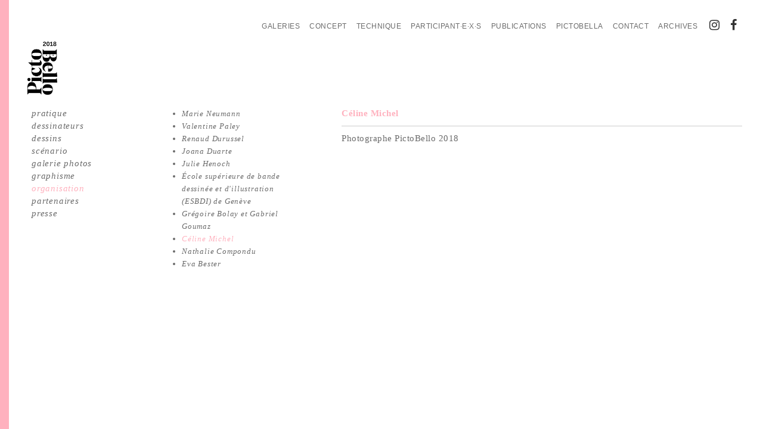

--- FILE ---
content_type: text/html; charset=UTF-8
request_url: https://www.pictobello.ch/edition-2018/organisateur/celine-michel/
body_size: 7914
content:
<!DOCTYPE html>
<html>
<head>
	<title>
				Céline Michel - 2018	</title>
	
	<link rel="profile" href="https://gmpg.org/xfn/11" />
	<link rel="pingback" href="https://www.pictobello.ch/edition-2018/xmlrpc.php" />
	<meta name="viewport" content="width=device-width, initial-scale=1.0, maximum-scale=1.0, user-scalable=no, minimal-ui" />
	
	<!-- CSS -->
	<link rel="stylesheet" type="text/css" media="screen" href="https://www.pictobello.ch/edition-2018/wp-content/themes/pictobello-v2/css/jquery.mmenu.all.css" />
	<link rel="stylesheet" type="text/css" media="screen" href="https://www.pictobello.ch/edition-2018/wp-content/themes/pictobello-v2/css/font-awesome.min.css" />
	<link rel="stylesheet" type="text/css" media="screen" href="https://www.pictobello.ch/edition-2018/wp-content/themes/pictobello-v2/style.css" />
	<link rel="stylesheet" type="text/css" media="screen" href="https://www.pictobello.ch/edition-2018/wp-content/themes/pictobello-v2/css/fresco.css" />
	
	<!-- Script -->
	<script type="text/javascript" src="https://www.pictobello.ch/edition-2018/wp-content/themes/pictobello-v2/js/jquery-1.7.2.min.js"></script>
	<script type="text/javascript" src="https://www.pictobello.ch/edition-2018/wp-content/themes/pictobello-v2/js/jquery.colorbox-min.js"></script>
	<script type="text/javascript" src="https://www.pictobello.ch/edition-2018/wp-content/themes/pictobello-v2/js/fresco.min.js"></script> 
	<style type="text/css">
		body, .header-mobile{
			border-left: 15px solid #ffb1be;
		}
		
		.header-mobile{
			border-bottom: 1px solid #ffb1be;
		}
		
		.page_item a:hover, .current_page_item a, .current_page_parent a, h2, a, .archive .children .page_item a:hover{
			color: #ffb1be;
		}
		
		.archive:hover a{
			color: white;
		}
		
		.archive .children a{
			color: #6B6B6B;
		}
		
		.mm-menu .mm-listview > li.mm-selected > a:not(.mm-next), .mm-menu .mm-listview > li.mm-selected > span{
			color: #ffb1be !important;
		}	
			
		.archive:hover{
			background-color: #ffb1be;
		}
	</style>
	
	
	<meta name='robots' content='index, follow, max-image-preview:large, max-snippet:-1, max-video-preview:-1' />

	<!-- This site is optimized with the Yoast SEO plugin v26.8 - https://yoast.com/product/yoast-seo-wordpress/ -->
	<link rel="canonical" href="https://www.pictobello.ch/edition-2018/organisateur/celine-michel/" />
	<meta property="og:locale" content="fr_FR" />
	<meta property="og:type" content="article" />
	<meta property="og:title" content="Céline Michel - 2018" />
	<meta property="og:description" content="Photographe PictoBello 2018" />
	<meta property="og:url" content="https://www.pictobello.ch/edition-2018/organisateur/celine-michel/" />
	<meta property="og:site_name" content="2018" />
	<meta property="article:modified_time" content="2018-06-07T14:36:03+00:00" />
	<meta name="twitter:card" content="summary_large_image" />
	<script type="application/ld+json" class="yoast-schema-graph">{"@context":"https://schema.org","@graph":[{"@type":"WebPage","@id":"https://www.pictobello.ch/edition-2018/organisateur/celine-michel/","url":"https://www.pictobello.ch/edition-2018/organisateur/celine-michel/","name":"Céline Michel - 2018","isPartOf":{"@id":"https://www.pictobello.ch/edition-2018/#website"},"datePublished":"2018-04-12T12:44:19+00:00","dateModified":"2018-06-07T14:36:03+00:00","breadcrumb":{"@id":"https://www.pictobello.ch/edition-2018/organisateur/celine-michel/#breadcrumb"},"inLanguage":"fr-FR","potentialAction":[{"@type":"ReadAction","target":["https://www.pictobello.ch/edition-2018/organisateur/celine-michel/"]}]},{"@type":"BreadcrumbList","@id":"https://www.pictobello.ch/edition-2018/organisateur/celine-michel/#breadcrumb","itemListElement":[{"@type":"ListItem","position":1,"name":"Accueil","item":"https://www.pictobello.ch/edition-2018/"},{"@type":"ListItem","position":2,"name":"Organisateurs","item":"https://www.pictobello.ch/edition-2018/organisateur/"},{"@type":"ListItem","position":3,"name":"Céline Michel"}]},{"@type":"WebSite","@id":"https://www.pictobello.ch/edition-2018/#website","url":"https://www.pictobello.ch/edition-2018/","name":"2018","description":"Un site utilisant Réseau PictoBello","potentialAction":[{"@type":"SearchAction","target":{"@type":"EntryPoint","urlTemplate":"https://www.pictobello.ch/edition-2018/?s={search_term_string}"},"query-input":{"@type":"PropertyValueSpecification","valueRequired":true,"valueName":"search_term_string"}}],"inLanguage":"fr-FR"}]}</script>
	<!-- / Yoast SEO plugin. -->


<link rel="alternate" title="oEmbed (JSON)" type="application/json+oembed" href="https://www.pictobello.ch/edition-2018/wp-json/oembed/1.0/embed?url=https%3A%2F%2Fwww.pictobello.ch%2Fedition-2018%2Forganisateur%2Fceline-michel%2F" />
<link rel="alternate" title="oEmbed (XML)" type="text/xml+oembed" href="https://www.pictobello.ch/edition-2018/wp-json/oembed/1.0/embed?url=https%3A%2F%2Fwww.pictobello.ch%2Fedition-2018%2Forganisateur%2Fceline-michel%2F&#038;format=xml" />
		<!-- This site uses the Google Analytics by ExactMetrics plugin v8.11.1 - Using Analytics tracking - https://www.exactmetrics.com/ -->
		<!-- Note: ExactMetrics is not currently configured on this site. The site owner needs to authenticate with Google Analytics in the ExactMetrics settings panel. -->
					<!-- No tracking code set -->
				<!-- / Google Analytics by ExactMetrics -->
		<style id='wp-img-auto-sizes-contain-inline-css' type='text/css'>
img:is([sizes=auto i],[sizes^="auto," i]){contain-intrinsic-size:3000px 1500px}
/*# sourceURL=wp-img-auto-sizes-contain-inline-css */
</style>
<style id='wp-emoji-styles-inline-css' type='text/css'>

	img.wp-smiley, img.emoji {
		display: inline !important;
		border: none !important;
		box-shadow: none !important;
		height: 1em !important;
		width: 1em !important;
		margin: 0 0.07em !important;
		vertical-align: -0.1em !important;
		background: none !important;
		padding: 0 !important;
	}
/*# sourceURL=wp-emoji-styles-inline-css */
</style>
<style id='wp-block-library-inline-css' type='text/css'>
:root{--wp-block-synced-color:#7a00df;--wp-block-synced-color--rgb:122,0,223;--wp-bound-block-color:var(--wp-block-synced-color);--wp-editor-canvas-background:#ddd;--wp-admin-theme-color:#007cba;--wp-admin-theme-color--rgb:0,124,186;--wp-admin-theme-color-darker-10:#006ba1;--wp-admin-theme-color-darker-10--rgb:0,107,160.5;--wp-admin-theme-color-darker-20:#005a87;--wp-admin-theme-color-darker-20--rgb:0,90,135;--wp-admin-border-width-focus:2px}@media (min-resolution:192dpi){:root{--wp-admin-border-width-focus:1.5px}}.wp-element-button{cursor:pointer}:root .has-very-light-gray-background-color{background-color:#eee}:root .has-very-dark-gray-background-color{background-color:#313131}:root .has-very-light-gray-color{color:#eee}:root .has-very-dark-gray-color{color:#313131}:root .has-vivid-green-cyan-to-vivid-cyan-blue-gradient-background{background:linear-gradient(135deg,#00d084,#0693e3)}:root .has-purple-crush-gradient-background{background:linear-gradient(135deg,#34e2e4,#4721fb 50%,#ab1dfe)}:root .has-hazy-dawn-gradient-background{background:linear-gradient(135deg,#faaca8,#dad0ec)}:root .has-subdued-olive-gradient-background{background:linear-gradient(135deg,#fafae1,#67a671)}:root .has-atomic-cream-gradient-background{background:linear-gradient(135deg,#fdd79a,#004a59)}:root .has-nightshade-gradient-background{background:linear-gradient(135deg,#330968,#31cdcf)}:root .has-midnight-gradient-background{background:linear-gradient(135deg,#020381,#2874fc)}:root{--wp--preset--font-size--normal:16px;--wp--preset--font-size--huge:42px}.has-regular-font-size{font-size:1em}.has-larger-font-size{font-size:2.625em}.has-normal-font-size{font-size:var(--wp--preset--font-size--normal)}.has-huge-font-size{font-size:var(--wp--preset--font-size--huge)}.has-text-align-center{text-align:center}.has-text-align-left{text-align:left}.has-text-align-right{text-align:right}.has-fit-text{white-space:nowrap!important}#end-resizable-editor-section{display:none}.aligncenter{clear:both}.items-justified-left{justify-content:flex-start}.items-justified-center{justify-content:center}.items-justified-right{justify-content:flex-end}.items-justified-space-between{justify-content:space-between}.screen-reader-text{border:0;clip-path:inset(50%);height:1px;margin:-1px;overflow:hidden;padding:0;position:absolute;width:1px;word-wrap:normal!important}.screen-reader-text:focus{background-color:#ddd;clip-path:none;color:#444;display:block;font-size:1em;height:auto;left:5px;line-height:normal;padding:15px 23px 14px;text-decoration:none;top:5px;width:auto;z-index:100000}html :where(.has-border-color){border-style:solid}html :where([style*=border-top-color]){border-top-style:solid}html :where([style*=border-right-color]){border-right-style:solid}html :where([style*=border-bottom-color]){border-bottom-style:solid}html :where([style*=border-left-color]){border-left-style:solid}html :where([style*=border-width]){border-style:solid}html :where([style*=border-top-width]){border-top-style:solid}html :where([style*=border-right-width]){border-right-style:solid}html :where([style*=border-bottom-width]){border-bottom-style:solid}html :where([style*=border-left-width]){border-left-style:solid}html :where(img[class*=wp-image-]){height:auto;max-width:100%}:where(figure){margin:0 0 1em}html :where(.is-position-sticky){--wp-admin--admin-bar--position-offset:var(--wp-admin--admin-bar--height,0px)}@media screen and (max-width:600px){html :where(.is-position-sticky){--wp-admin--admin-bar--position-offset:0px}}

/*# sourceURL=wp-block-library-inline-css */
</style><style id='global-styles-inline-css' type='text/css'>
:root{--wp--preset--aspect-ratio--square: 1;--wp--preset--aspect-ratio--4-3: 4/3;--wp--preset--aspect-ratio--3-4: 3/4;--wp--preset--aspect-ratio--3-2: 3/2;--wp--preset--aspect-ratio--2-3: 2/3;--wp--preset--aspect-ratio--16-9: 16/9;--wp--preset--aspect-ratio--9-16: 9/16;--wp--preset--color--black: #000000;--wp--preset--color--cyan-bluish-gray: #abb8c3;--wp--preset--color--white: #ffffff;--wp--preset--color--pale-pink: #f78da7;--wp--preset--color--vivid-red: #cf2e2e;--wp--preset--color--luminous-vivid-orange: #ff6900;--wp--preset--color--luminous-vivid-amber: #fcb900;--wp--preset--color--light-green-cyan: #7bdcb5;--wp--preset--color--vivid-green-cyan: #00d084;--wp--preset--color--pale-cyan-blue: #8ed1fc;--wp--preset--color--vivid-cyan-blue: #0693e3;--wp--preset--color--vivid-purple: #9b51e0;--wp--preset--gradient--vivid-cyan-blue-to-vivid-purple: linear-gradient(135deg,rgb(6,147,227) 0%,rgb(155,81,224) 100%);--wp--preset--gradient--light-green-cyan-to-vivid-green-cyan: linear-gradient(135deg,rgb(122,220,180) 0%,rgb(0,208,130) 100%);--wp--preset--gradient--luminous-vivid-amber-to-luminous-vivid-orange: linear-gradient(135deg,rgb(252,185,0) 0%,rgb(255,105,0) 100%);--wp--preset--gradient--luminous-vivid-orange-to-vivid-red: linear-gradient(135deg,rgb(255,105,0) 0%,rgb(207,46,46) 100%);--wp--preset--gradient--very-light-gray-to-cyan-bluish-gray: linear-gradient(135deg,rgb(238,238,238) 0%,rgb(169,184,195) 100%);--wp--preset--gradient--cool-to-warm-spectrum: linear-gradient(135deg,rgb(74,234,220) 0%,rgb(151,120,209) 20%,rgb(207,42,186) 40%,rgb(238,44,130) 60%,rgb(251,105,98) 80%,rgb(254,248,76) 100%);--wp--preset--gradient--blush-light-purple: linear-gradient(135deg,rgb(255,206,236) 0%,rgb(152,150,240) 100%);--wp--preset--gradient--blush-bordeaux: linear-gradient(135deg,rgb(254,205,165) 0%,rgb(254,45,45) 50%,rgb(107,0,62) 100%);--wp--preset--gradient--luminous-dusk: linear-gradient(135deg,rgb(255,203,112) 0%,rgb(199,81,192) 50%,rgb(65,88,208) 100%);--wp--preset--gradient--pale-ocean: linear-gradient(135deg,rgb(255,245,203) 0%,rgb(182,227,212) 50%,rgb(51,167,181) 100%);--wp--preset--gradient--electric-grass: linear-gradient(135deg,rgb(202,248,128) 0%,rgb(113,206,126) 100%);--wp--preset--gradient--midnight: linear-gradient(135deg,rgb(2,3,129) 0%,rgb(40,116,252) 100%);--wp--preset--font-size--small: 13px;--wp--preset--font-size--medium: 20px;--wp--preset--font-size--large: 36px;--wp--preset--font-size--x-large: 42px;--wp--preset--spacing--20: 0.44rem;--wp--preset--spacing--30: 0.67rem;--wp--preset--spacing--40: 1rem;--wp--preset--spacing--50: 1.5rem;--wp--preset--spacing--60: 2.25rem;--wp--preset--spacing--70: 3.38rem;--wp--preset--spacing--80: 5.06rem;--wp--preset--shadow--natural: 6px 6px 9px rgba(0, 0, 0, 0.2);--wp--preset--shadow--deep: 12px 12px 50px rgba(0, 0, 0, 0.4);--wp--preset--shadow--sharp: 6px 6px 0px rgba(0, 0, 0, 0.2);--wp--preset--shadow--outlined: 6px 6px 0px -3px rgb(255, 255, 255), 6px 6px rgb(0, 0, 0);--wp--preset--shadow--crisp: 6px 6px 0px rgb(0, 0, 0);}:where(.is-layout-flex){gap: 0.5em;}:where(.is-layout-grid){gap: 0.5em;}body .is-layout-flex{display: flex;}.is-layout-flex{flex-wrap: wrap;align-items: center;}.is-layout-flex > :is(*, div){margin: 0;}body .is-layout-grid{display: grid;}.is-layout-grid > :is(*, div){margin: 0;}:where(.wp-block-columns.is-layout-flex){gap: 2em;}:where(.wp-block-columns.is-layout-grid){gap: 2em;}:where(.wp-block-post-template.is-layout-flex){gap: 1.25em;}:where(.wp-block-post-template.is-layout-grid){gap: 1.25em;}.has-black-color{color: var(--wp--preset--color--black) !important;}.has-cyan-bluish-gray-color{color: var(--wp--preset--color--cyan-bluish-gray) !important;}.has-white-color{color: var(--wp--preset--color--white) !important;}.has-pale-pink-color{color: var(--wp--preset--color--pale-pink) !important;}.has-vivid-red-color{color: var(--wp--preset--color--vivid-red) !important;}.has-luminous-vivid-orange-color{color: var(--wp--preset--color--luminous-vivid-orange) !important;}.has-luminous-vivid-amber-color{color: var(--wp--preset--color--luminous-vivid-amber) !important;}.has-light-green-cyan-color{color: var(--wp--preset--color--light-green-cyan) !important;}.has-vivid-green-cyan-color{color: var(--wp--preset--color--vivid-green-cyan) !important;}.has-pale-cyan-blue-color{color: var(--wp--preset--color--pale-cyan-blue) !important;}.has-vivid-cyan-blue-color{color: var(--wp--preset--color--vivid-cyan-blue) !important;}.has-vivid-purple-color{color: var(--wp--preset--color--vivid-purple) !important;}.has-black-background-color{background-color: var(--wp--preset--color--black) !important;}.has-cyan-bluish-gray-background-color{background-color: var(--wp--preset--color--cyan-bluish-gray) !important;}.has-white-background-color{background-color: var(--wp--preset--color--white) !important;}.has-pale-pink-background-color{background-color: var(--wp--preset--color--pale-pink) !important;}.has-vivid-red-background-color{background-color: var(--wp--preset--color--vivid-red) !important;}.has-luminous-vivid-orange-background-color{background-color: var(--wp--preset--color--luminous-vivid-orange) !important;}.has-luminous-vivid-amber-background-color{background-color: var(--wp--preset--color--luminous-vivid-amber) !important;}.has-light-green-cyan-background-color{background-color: var(--wp--preset--color--light-green-cyan) !important;}.has-vivid-green-cyan-background-color{background-color: var(--wp--preset--color--vivid-green-cyan) !important;}.has-pale-cyan-blue-background-color{background-color: var(--wp--preset--color--pale-cyan-blue) !important;}.has-vivid-cyan-blue-background-color{background-color: var(--wp--preset--color--vivid-cyan-blue) !important;}.has-vivid-purple-background-color{background-color: var(--wp--preset--color--vivid-purple) !important;}.has-black-border-color{border-color: var(--wp--preset--color--black) !important;}.has-cyan-bluish-gray-border-color{border-color: var(--wp--preset--color--cyan-bluish-gray) !important;}.has-white-border-color{border-color: var(--wp--preset--color--white) !important;}.has-pale-pink-border-color{border-color: var(--wp--preset--color--pale-pink) !important;}.has-vivid-red-border-color{border-color: var(--wp--preset--color--vivid-red) !important;}.has-luminous-vivid-orange-border-color{border-color: var(--wp--preset--color--luminous-vivid-orange) !important;}.has-luminous-vivid-amber-border-color{border-color: var(--wp--preset--color--luminous-vivid-amber) !important;}.has-light-green-cyan-border-color{border-color: var(--wp--preset--color--light-green-cyan) !important;}.has-vivid-green-cyan-border-color{border-color: var(--wp--preset--color--vivid-green-cyan) !important;}.has-pale-cyan-blue-border-color{border-color: var(--wp--preset--color--pale-cyan-blue) !important;}.has-vivid-cyan-blue-border-color{border-color: var(--wp--preset--color--vivid-cyan-blue) !important;}.has-vivid-purple-border-color{border-color: var(--wp--preset--color--vivid-purple) !important;}.has-vivid-cyan-blue-to-vivid-purple-gradient-background{background: var(--wp--preset--gradient--vivid-cyan-blue-to-vivid-purple) !important;}.has-light-green-cyan-to-vivid-green-cyan-gradient-background{background: var(--wp--preset--gradient--light-green-cyan-to-vivid-green-cyan) !important;}.has-luminous-vivid-amber-to-luminous-vivid-orange-gradient-background{background: var(--wp--preset--gradient--luminous-vivid-amber-to-luminous-vivid-orange) !important;}.has-luminous-vivid-orange-to-vivid-red-gradient-background{background: var(--wp--preset--gradient--luminous-vivid-orange-to-vivid-red) !important;}.has-very-light-gray-to-cyan-bluish-gray-gradient-background{background: var(--wp--preset--gradient--very-light-gray-to-cyan-bluish-gray) !important;}.has-cool-to-warm-spectrum-gradient-background{background: var(--wp--preset--gradient--cool-to-warm-spectrum) !important;}.has-blush-light-purple-gradient-background{background: var(--wp--preset--gradient--blush-light-purple) !important;}.has-blush-bordeaux-gradient-background{background: var(--wp--preset--gradient--blush-bordeaux) !important;}.has-luminous-dusk-gradient-background{background: var(--wp--preset--gradient--luminous-dusk) !important;}.has-pale-ocean-gradient-background{background: var(--wp--preset--gradient--pale-ocean) !important;}.has-electric-grass-gradient-background{background: var(--wp--preset--gradient--electric-grass) !important;}.has-midnight-gradient-background{background: var(--wp--preset--gradient--midnight) !important;}.has-small-font-size{font-size: var(--wp--preset--font-size--small) !important;}.has-medium-font-size{font-size: var(--wp--preset--font-size--medium) !important;}.has-large-font-size{font-size: var(--wp--preset--font-size--large) !important;}.has-x-large-font-size{font-size: var(--wp--preset--font-size--x-large) !important;}
/*# sourceURL=global-styles-inline-css */
</style>

<style id='classic-theme-styles-inline-css' type='text/css'>
/*! This file is auto-generated */
.wp-block-button__link{color:#fff;background-color:#32373c;border-radius:9999px;box-shadow:none;text-decoration:none;padding:calc(.667em + 2px) calc(1.333em + 2px);font-size:1.125em}.wp-block-file__button{background:#32373c;color:#fff;text-decoration:none}
/*# sourceURL=/wp-includes/css/classic-themes.min.css */
</style>
<link rel='stylesheet' id='cryptx-styles-css' href='https://www.pictobello.ch/edition-2018/wp-content/plugins/cryptx/css/cryptx.css?ver=6.9' type='text/css' media='all' />
<script type="text/javascript" src="https://www.pictobello.ch/edition-2018/wp-content/plugins/cryptx/js/cryptx.min.js?ver=6.9" id="cryptx-js-js"></script>
<link rel="https://api.w.org/" href="https://www.pictobello.ch/edition-2018/wp-json/" /><meta name="generator" content="WordPress 6.9" />
<link rel='shortlink' href='https://www.pictobello.ch/edition-2018/?p=34' />
</head>

<body data-rsssl=1 class="wp-singular organisateur-template-default single single-organisateur postid-34 wp-theme-pictobello-v2 blog_id_21">
<div id="page">
	<div class="header-mobile new-header-mobile visible-xs hidden-print">
	    <div style="display:table;width:100%;">
	    	<div style="display:table-cell">
	    		<a class="logo" href="https://www.pictobello.ch/edition-2018">
	    			<img clas="img-responsive" src="https://www.pictobello.ch/edition-2018/wp-content/uploads/sites/21/2018/04/2018.png" alt="Logo" width="50px" />
	    		</a>
	    	</div>
	    	<div style="display:table-cell;text-align:right;vertical-align: middle;">
	    		<a id="hamburger" href="#menu-mobile">
	    			<span class="top-bar"></span>
	    			<span class="middle-bar"></span>
	    			<span class="bottom-bar"></span>
	    		</a>
	    	</div>
	    </div>	
	</div>
	<div id="header">
	
		<a class="fb" target="_blank" href="http://www.facebook.com/pictobello">
			<i class="fa fa-facebook" aria-hidden="true"></i>
		</a>
		<a class="instagram" target="_blank" href="https://www.instagram.com/pictobellovevey">
			<i class="fa fa-instagram" aria-hidden="true"></i>
		</a>
		
		<!-- Main menu -->
				<ul id="menu_1" class="menu">
			<li class="page_item page-item-631"><a href="https://www.pictobello.ch/galeries/">Galeries</a></li>
<li class="page_item page-item-36"><a href="https://www.pictobello.ch/concept/">Concept</a></li>
<li class="page_item page-item-8"><a href="https://www.pictobello.ch/technique/">Technique</a></li>
<li class="page_item page-item-146"><a href="https://www.pictobello.ch/participants/">Participant·e·x·s</a></li>
<li class="page_item page-item-37"><a href="https://www.pictobello.ch/publications/">Publications</a></li>
<li class="page_item page-item-501"><a href="https://www.pictobello.ch/pictobella/">PictoBella</a></li>
<li class="page_item page-item-6"><a href="https://www.pictobello.ch/contact/">Contact</a></li>
			<li class="archive page_item" id="archive">
				<a href="#">Archives</a>				<ul class="children">						<li class="page_item no_margin"><a href="http://www.pictobello.ch/edition-2025">2025</a></li>						<li class="page_item "><a href="http://www.pictobello.ch/edition-2024">2024</a></li>						<li class="page_item "><a href="http://www.pictobello.ch/edition-2023">2023</a></li>						<li class="page_item no_margin"><a href="https://www.pictobello.ch/edition-2022">2022</a></li>						<li class="page_item "><a href="https://www.pictobello.ch/edition-2021">2021</a></li>						<li class="page_item "><a href="https://www.pictobello.ch/edition-2019">2019</a></li>						<li class="page_item no_margin"><a href="https://www.pictobello.ch/edition-2018">2018</a></li>						<li class="page_item "><a href="https://www.pictobello.ch/edition-2017">2017</a></li>						<li class="page_item "><a href="https://www.pictobello.ch/edition-2016">2016</a></li>						<li class="page_item no_margin"><a href="https://www.pictobello.ch/edition-2015">2015</a></li>						<li class="page_item "><a href="https://www.pictobello.ch/edition-2014">2014</a></li>						<li class="page_item "><a href="https://www.pictobello.ch/edition-2013">2013</a></li>						<li class="page_item no_margin"><a href="https://www.pictobello.ch/edition-2012">2012</a></li>						<li class="page_item "><a href="https://www.pictobello.ch/edition-2011">2011</a></li>						<li class="page_item "><a href="https://www.pictobello.ch/edition-2010">2010</a></li>						<li class="page_item no_margin"><a href="https://www.pictobello.ch/edition-2009">2009</a></li>						<li class="page_item "><a href="https://www.pictobello.ch/edition-2008">2008</a></li>						<li class="page_item "><a href="https://www.pictobello.ch/edition-2007">2007</a></li>						<li class="page_item no_margin"><a href="https://www.pictobello.ch/edition-2006">2006</a></li>						<li class="page_item "><a href="https://www.pictobello.ch/edition-2005">2005</a></li>						<li class="page_item "><a href="https://www.pictobello.ch/edition-2004">2004</a></li>				</ul>
			</li>
		</ul>
    	    	<!-- Logo -->
		<h1 id="logo"><a href="https://www.pictobello.ch/edition-2018"><img width="50px" alt="logotype" src="https://www.pictobello.ch/edition-2018/wp-content/uploads/sites/21/2018/04/2018.png" /></a></h1>
	</div>
	<div id="container_wrapper">
		
<div id="sidebar">		<ul class="menu" id="menu_2"><li class="page_item page-item-5"><a href="https://www.pictobello.ch/edition-2018/pratique/">pratique</a></li>
<li class="page_item page-item-6"><a href="https://www.pictobello.ch/edition-2018/dessinateurs/">dessinateurs</a></li>
<li class="page_item page-item-7"><a href="https://www.pictobello.ch/edition-2018/dessins/">dessins</a></li>
<li class="page_item page-item-46"><a href="https://www.pictobello.ch/edition-2018/scenario/">scénario</a></li>
<li class="page_item page-item-8"><a href="https://www.pictobello.ch/edition-2018/galerie-photos/">galerie photos</a></li>
<li class="page_item page-item-9"><a href="https://www.pictobello.ch/edition-2018/graphisme/">graphisme</a></li>
<li class="page_item page-item-10"><a href="https://www.pictobello.ch/edition-2018/organisation/">organisation</a></li>
<li class="page_item page-item-11"><a href="https://www.pictobello.ch/edition-2018/partenaires/">partenaires</a></li>
<li class="page_item page-item-12"><a href="https://www.pictobello.ch/edition-2018/presse/">presse</a></li>
</ul>			
</div><div id="container" class="container_col">	<ul id="menu_3">			<li class="page_item page-item-24">
				<a href="https://www.pictobello.ch/edition-2018/organisateur/marie-neumann/">Marie Neumann</a>
			</li>			<li class="page_item page-item-27">
				<a href="https://www.pictobello.ch/edition-2018/organisateur/valentine-paley/">Valentine Paley</a>
			</li>			<li class="page_item page-item-29">
				<a href="https://www.pictobello.ch/edition-2018/organisateur/renaud-durussel/">Renaud Durussel</a>
			</li>			<li class="page_item page-item-332">
				<a href="https://www.pictobello.ch/edition-2018/organisateur/joana-duarte/">Joana Duarte</a>
			</li>			<li class="page_item page-item-30">
				<a href="https://www.pictobello.ch/edition-2018/organisateur/julie-henoch/">Julie Henoch</a>
			</li>			<li class="page_item page-item-31">
				<a href="https://www.pictobello.ch/edition-2018/organisateur/ecole-superieure-de-bande-dessinee-dillustration-esbdi-de-geneve/">École supérieure de bande dessinée et d'illustration (ESBDI) de Genève</a>
			</li>			<li class="page_item page-item-32">
				<a href="https://www.pictobello.ch/edition-2018/organisateur/gregoire-bolay-gabriel-goumaz/">Grégoire Bolay et Gabriel Goumaz</a>
			</li>			<li class="page_item page-item-34 current_page_item">
				<a href="https://www.pictobello.ch/edition-2018/organisateur/celine-michel/">Céline Michel</a>
			</li>			<li class="page_item page-item-35">
				<a href="https://www.pictobello.ch/edition-2018/organisateur/nathalie-compondu/">Nathalie Compondu</a>
			</li>			<li class="page_item page-item-36">
				<a href="https://www.pictobello.ch/edition-2018/organisateur/eva-bester/">Eva Bester</a>
			</li>	</ul>
	<h2 class="visible-xs">organisateurs</h2>
	<select id="select_list_drawer">
		<option selected="selected" value="https://www.pictobello.ch/edition-2018/organisateur/eva-bester/">
			Choisir un organisateur		</option>			<option  value="https://www.pictobello.ch/edition-2018/organisateur/marie-neumann/">
				Marie Neumann			</option>			<option  value="https://www.pictobello.ch/edition-2018/organisateur/valentine-paley/">
				Valentine Paley			</option>			<option  value="https://www.pictobello.ch/edition-2018/organisateur/renaud-durussel/">
				Renaud Durussel			</option>			<option  value="https://www.pictobello.ch/edition-2018/organisateur/joana-duarte/">
				Joana Duarte			</option>			<option  value="https://www.pictobello.ch/edition-2018/organisateur/julie-henoch/">
				Julie Henoch			</option>			<option  value="https://www.pictobello.ch/edition-2018/organisateur/ecole-superieure-de-bande-dessinee-dillustration-esbdi-de-geneve/">
				École supérieure de bande dessinée et d'illustration (ESBDI) de Genève			</option>			<option  value="https://www.pictobello.ch/edition-2018/organisateur/gregoire-bolay-gabriel-goumaz/">
				Grégoire Bolay et Gabriel Goumaz			</option>			<option  value="https://www.pictobello.ch/edition-2018/organisateur/celine-michel/">
				Céline Michel			</option>			<option  value="https://www.pictobello.ch/edition-2018/organisateur/nathalie-compondu/">
				Nathalie Compondu			</option>			<option  value="https://www.pictobello.ch/edition-2018/organisateur/eva-bester/">
				Eva Bester			</option>	</select> 
			    <div id="content" class="content_70">
	    	<h2>Céline Michel</h2><p>Photographe PictoBello 2018</p>
	    </div>
		
	

</div><!-- container wrapper end -->
<div class="clear"></div>
</div><!-- Container End -->

<nav id="menu-mobile">
	
	<ul class="menu">
					<li class="page_item page-item-5"><a href="https://www.pictobello.ch/edition-2018/pratique/">pratique</a></li>
<li class="page_item page-item-6"><a href="https://www.pictobello.ch/edition-2018/dessinateurs/">dessinateurs</a></li>
<li class="page_item page-item-7"><a href="https://www.pictobello.ch/edition-2018/dessins/">dessins</a></li>
<li class="page_item page-item-46"><a href="https://www.pictobello.ch/edition-2018/scenario/">scénario</a></li>
<li class="page_item page-item-8"><a href="https://www.pictobello.ch/edition-2018/galerie-photos/">galerie photos</a></li>
<li class="page_item page-item-9"><a href="https://www.pictobello.ch/edition-2018/graphisme/">graphisme</a></li>
<li class="page_item page-item-10"><a href="https://www.pictobello.ch/edition-2018/organisation/">organisation</a></li>
<li class="page_item page-item-11"><a href="https://www.pictobello.ch/edition-2018/partenaires/">partenaires</a></li>
<li class="page_item page-item-12"><a href="https://www.pictobello.ch/edition-2018/presse/">presse</a></li>
				<li class="page_item uppercase main-pictobello"><a href="#mm-2">informations</a>
			<ul class="children uppercase"><li class="page_item page-item-631"><a href="https://www.pictobello.ch/galeries/">Galeries</a></li>
<li class="page_item page-item-36"><a href="https://www.pictobello.ch/concept/">Concept</a></li>
<li class="page_item page-item-8"><a href="https://www.pictobello.ch/technique/">Technique</a></li>
<li class="page_item page-item-146"><a href="https://www.pictobello.ch/participants/">Participant·e·x·s</a></li>
<li class="page_item page-item-37"><a href="https://www.pictobello.ch/publications/">Publications</a></li>
<li class="page_item page-item-501"><a href="https://www.pictobello.ch/pictobella/">PictoBella</a></li>
<li class="page_item page-item-6"><a href="https://www.pictobello.ch/contact/">Contact</a></li>
	    		<li class="page_item uppercase" id="archive">
	    			<a href="#mm-3">Toutes les éditions</a>	    			<ul class="children">	    					<li class="page_item uppercase no_margin"><a href="http://www.pictobello.ch/edition-2025">2025</a></li>	    					<li class="page_item uppercase "><a href="http://www.pictobello.ch/edition-2024">2024</a></li>	    					<li class="page_item uppercase "><a href="http://www.pictobello.ch/edition-2023">2023</a></li>	    					<li class="page_item uppercase no_margin"><a href="https://www.pictobello.ch/edition-2022">2022</a></li>	    					<li class="page_item uppercase "><a href="https://www.pictobello.ch/edition-2021">2021</a></li>	    					<li class="page_item uppercase "><a href="https://www.pictobello.ch/edition-2019">2019</a></li>	    					<li class="page_item uppercase no_margin"><a href="https://www.pictobello.ch/edition-2018">2018</a></li>	    					<li class="page_item uppercase "><a href="https://www.pictobello.ch/edition-2016">2016</a></li>	    					<li class="page_item uppercase "><a href="https://www.pictobello.ch/edition-2015">2015</a></li>	    					<li class="page_item uppercase no_margin"><a href="https://www.pictobello.ch/edition-2014">2014</a></li>	    					<li class="page_item uppercase "><a href="https://www.pictobello.ch/edition-2013">2013</a></li>	    					<li class="page_item uppercase "><a href="https://www.pictobello.ch/edition-2012">2012</a></li>	    					<li class="page_item uppercase no_margin"><a href="https://www.pictobello.ch/edition-2011">2011</a></li>	    					<li class="page_item uppercase "><a href="https://www.pictobello.ch/edition-2010">2010</a></li>	    					<li class="page_item uppercase "><a href="https://www.pictobello.ch/edition-2009">2009</a></li>	    					<li class="page_item uppercase no_margin"><a href="https://www.pictobello.ch/edition-2008">2008</a></li>	    					<li class="page_item uppercase "><a href="https://www.pictobello.ch/edition-2007">2007</a></li>	    					<li class="page_item uppercase "><a href="https://www.pictobello.ch/edition-2006">2006</a></li>	    					<li class="page_item uppercase no_margin"><a href="https://www.pictobello.ch/edition-2005">2005</a></li>	    					<li class="page_item uppercase "><a href="https://www.pictobello.ch/edition-2004">2004</a></li>	    			</ul>
	    		</li>
	    	</ul>
	    </li>
	    <li class="page_item icon">
	    	<a class="fb" target="_blank" href="http://www.facebook.com/pictobello">
				<i class="fa fa-facebook" aria-hidden="true"></i>
			</a>
			<a class="instagram" target="_blank" href="https://www.instagram.com/pictobellovevey">
				<i class="fa fa-instagram" aria-hidden="true"></i>
			</a>
	    </li>
	</ul>
	</nav>
</div><!-- Page End -->

<script type="speculationrules">
{"prefetch":[{"source":"document","where":{"and":[{"href_matches":"/edition-2018/*"},{"not":{"href_matches":["/edition-2018/wp-*.php","/edition-2018/wp-admin/*","/edition-2018/wp-content/uploads/sites/21/*","/edition-2018/wp-content/*","/edition-2018/wp-content/plugins/*","/edition-2018/wp-content/themes/pictobello-v2/*","/edition-2018/*\\?(.+)"]}},{"not":{"selector_matches":"a[rel~=\"nofollow\"]"}},{"not":{"selector_matches":".no-prefetch, .no-prefetch a"}}]},"eagerness":"conservative"}]}
</script>
<script id="wp-emoji-settings" type="application/json">
{"baseUrl":"https://s.w.org/images/core/emoji/17.0.2/72x72/","ext":".png","svgUrl":"https://s.w.org/images/core/emoji/17.0.2/svg/","svgExt":".svg","source":{"concatemoji":"https://www.pictobello.ch/edition-2018/wp-includes/js/wp-emoji-release.min.js?ver=6.9"}}
</script>
<script type="module">
/* <![CDATA[ */
/*! This file is auto-generated */
const a=JSON.parse(document.getElementById("wp-emoji-settings").textContent),o=(window._wpemojiSettings=a,"wpEmojiSettingsSupports"),s=["flag","emoji"];function i(e){try{var t={supportTests:e,timestamp:(new Date).valueOf()};sessionStorage.setItem(o,JSON.stringify(t))}catch(e){}}function c(e,t,n){e.clearRect(0,0,e.canvas.width,e.canvas.height),e.fillText(t,0,0);t=new Uint32Array(e.getImageData(0,0,e.canvas.width,e.canvas.height).data);e.clearRect(0,0,e.canvas.width,e.canvas.height),e.fillText(n,0,0);const a=new Uint32Array(e.getImageData(0,0,e.canvas.width,e.canvas.height).data);return t.every((e,t)=>e===a[t])}function p(e,t){e.clearRect(0,0,e.canvas.width,e.canvas.height),e.fillText(t,0,0);var n=e.getImageData(16,16,1,1);for(let e=0;e<n.data.length;e++)if(0!==n.data[e])return!1;return!0}function u(e,t,n,a){switch(t){case"flag":return n(e,"\ud83c\udff3\ufe0f\u200d\u26a7\ufe0f","\ud83c\udff3\ufe0f\u200b\u26a7\ufe0f")?!1:!n(e,"\ud83c\udde8\ud83c\uddf6","\ud83c\udde8\u200b\ud83c\uddf6")&&!n(e,"\ud83c\udff4\udb40\udc67\udb40\udc62\udb40\udc65\udb40\udc6e\udb40\udc67\udb40\udc7f","\ud83c\udff4\u200b\udb40\udc67\u200b\udb40\udc62\u200b\udb40\udc65\u200b\udb40\udc6e\u200b\udb40\udc67\u200b\udb40\udc7f");case"emoji":return!a(e,"\ud83e\u1fac8")}return!1}function f(e,t,n,a){let r;const o=(r="undefined"!=typeof WorkerGlobalScope&&self instanceof WorkerGlobalScope?new OffscreenCanvas(300,150):document.createElement("canvas")).getContext("2d",{willReadFrequently:!0}),s=(o.textBaseline="top",o.font="600 32px Arial",{});return e.forEach(e=>{s[e]=t(o,e,n,a)}),s}function r(e){var t=document.createElement("script");t.src=e,t.defer=!0,document.head.appendChild(t)}a.supports={everything:!0,everythingExceptFlag:!0},new Promise(t=>{let n=function(){try{var e=JSON.parse(sessionStorage.getItem(o));if("object"==typeof e&&"number"==typeof e.timestamp&&(new Date).valueOf()<e.timestamp+604800&&"object"==typeof e.supportTests)return e.supportTests}catch(e){}return null}();if(!n){if("undefined"!=typeof Worker&&"undefined"!=typeof OffscreenCanvas&&"undefined"!=typeof URL&&URL.createObjectURL&&"undefined"!=typeof Blob)try{var e="postMessage("+f.toString()+"("+[JSON.stringify(s),u.toString(),c.toString(),p.toString()].join(",")+"));",a=new Blob([e],{type:"text/javascript"});const r=new Worker(URL.createObjectURL(a),{name:"wpTestEmojiSupports"});return void(r.onmessage=e=>{i(n=e.data),r.terminate(),t(n)})}catch(e){}i(n=f(s,u,c,p))}t(n)}).then(e=>{for(const n in e)a.supports[n]=e[n],a.supports.everything=a.supports.everything&&a.supports[n],"flag"!==n&&(a.supports.everythingExceptFlag=a.supports.everythingExceptFlag&&a.supports[n]);var t;a.supports.everythingExceptFlag=a.supports.everythingExceptFlag&&!a.supports.flag,a.supports.everything||((t=a.source||{}).concatemoji?r(t.concatemoji):t.wpemoji&&t.twemoji&&(r(t.twemoji),r(t.wpemoji)))});
//# sourceURL=https://www.pictobello.ch/edition-2018/wp-includes/js/wp-emoji-loader.min.js
/* ]]> */
</script>
	<script type="text/javascript" src="https://www.pictobello.ch/edition-2018/wp-content/themes/pictobello-v2/js/jquery.mmenu.all.min.js"></script>
	<script type="text/javascript" src="https://www.pictobello.ch/edition-2018/wp-content/themes/pictobello-v2/js/function.js"></script>
	<script type="text/javascript" src="https://www.pictobello.ch/edition-2018/wp-content/themes/pictobello-v2/js/script.js"></script>
</body>
</html>


--- FILE ---
content_type: text/css
request_url: https://www.pictobello.ch/edition-2018/wp-content/themes/pictobello-v2/style.css
body_size: 4347
content:
/* @override http://www.pictobello.ch/wp-content/themes/pictobello/style.css */

/*
Theme Name: PictoBello v2
Theme URI: http://www.pictoBello.ch/
Description: Thème pour PictoBello, 2013/2016
Author: Audrey Devantay, Ergopix
Version: 2.0
*/


/************************************************************************************************************
*
* Wordpress Structure
*
*/
img.size-auto, img.size-full, img.size-large, img.size-medium, .attachment img { max-width: 100%;  height: auto; }
.alignleft, img.alignleft { display: inline; float: left; margin-right: 24px; margin-top: 4px; }
.alignright, img.alignright { display: inline; float: right; margin-left: 24px; margin-top: 4px; }
.aligncenter, img.aligncenter { clear: both; display: block; margin-left: auto; margin-right: auto; }
img.alignleft, img.alignright, img.aligncenter { margin-bottom: 12px; }
.wp-caption { background: #f1f1f1; line-height: 18px; margin-bottom: 20px; max-width: 632px !important; padding: 4px; text-align: center; }
.wp-caption img { margin: 5px 5px 0; }
.wp-caption p.wp-caption-text { color: #888; font-size: 12px; margin: 5px; }
h1, h2, h3, h4, h5, h6 { clear: both; font-weight: normal; }

/***********************************************************************************************
* Reset
* http://meyerweb.com/eric/tools/css/reset/ 
* v2.0 | 20110126
*/

html, body, div, span, applet, object, iframe, h1, h2, h3, h4, h5, h6, p, blockquote, pre, a, abbr, acronym, address, big, cite, 
code, del, dfn, em, img, ins, kbd, q, s, samp, small, strike, strong, sub, sup, tt, var, b, u, i, center, dl, dt, dd, ol, ul, li, 
fieldset, form, label, legend, table, caption, tbody, tfoot, thead, tr, th, td, article, aside, canvas, details, embed, figure, 
figcaption, footer, header, hgroup, menu, nav, output, ruby, section, summary, time, mark, 
audio, video{ background: transparent; margin: 0; padding: 0;	border: 0; font-size: 100%; font: inherit;	vertical-align: baseline; }
/* HTML5 display-role reset for older browsers */
article, aside, details, figcaption, figure, footer, header, hgroup, menu, nav, section { display: block; }
body { line-height: 1; overflow-y: scroll;}
ol, ul { list-style: none; }
blockquote, q{	quotes: none; }
blockquote:before, blockquote:after, q:before, q:after{	content: ''; content: none; }
table{ border-collapse: collapse; border-spacing: 0; font-weight: normal; }

/************************************************************************************************************
*
* General Structure
*
*/
body{
	min-height: 100%;
	height:auto !important;
	--bs-breadcrumb-divider: ">";
}

html{
	height: 100%;
}

em {
	font-style: italic;
}

sup {
  vertical-align: super;
  font-size: smaller;
}

#page{
	max-width: 1200px;
	padding-left: 30px;
	padding-top: 10px;
	padding-bottom: 30px;
	padding-right: 30px;
	position: relative;
}

#header{
	left: 0;
    position: absolute;
    top: 30px;
    width: 100%;
	z-index: 10000;
}

#logo{
	margin-left: 31px;
	margin-top: 40px;
	max-width: 200px;
	overflow: hidden;
	clear: both;
}

#sidebar{
	float: left;
	width: 15%;
	margin-right: 5%;
}

#container{
	float: left;
	width: 80%;	
}

#container_wrapper{
	/* margin-top: 30px; */
	margin-top: 170px;
	overflow: hidden;
}

.container_col #content{
	float: right;
}

.container_col .content_70{
	width: 70%;	
}

.content_100{
	width: 100%;
	float: none;
}
/***********************************************************************************************
* Searchform
*/
#searchform{
	float: right;
}

#searchform input{

}

#searchsubmit{

}

/***********************************************************************************************
* Logos
*/
.logos{
	display: table;
}

.logos a {
    margin: 30px 9% 30px 0;
    display: inline-block;
    position: relative;
    vertical-align: middle;
    text-align: center;
    width: 17%;
}

.logos a img{
	max-width: 100%;
}

.logos a.no-margin{
	margin-right: 0;
}

@media (min-width: 768px) and (max-width: 991px) {
	.logos a {
	    width: 15%;
	    margin-right: 12%;
	}
}

@media (max-width: 768px){
	.logos a {
	    width: 40%;
	    margin: 15px 4.5% 15px 4.5%;
	}
}
/************************************************************************************************************
*
* Navigation
*
*/

.menu{

}

#menu_1{
	float: right;
	margin-right: 100px;
	margin-bottom: 0;
}

#menu_3{
	width: 20%;
	float: left;
	margin-right: 5%;
}

#menu_1 .page_item{
	display: inline-block;
	margin-left: 2px;
	position: relative;
	padding: 3px 5px;
} 

.fb{
	position: absolute;
	top: 0;
	margin-top: 2px;
	right: 30px;
	color: #333;
	height: 20px;
	width: 20px;
}

.fb i, .instagram  i{
	font-size: 20px;
}

.instagram {
	position: absolute;
	margin-top: 2px;
	top: 0;
	right: 65px;
	color: #333;
	height: 20px;
	width: 20px;
}

.fb img, .instagram img{
	width: 20px;
	height: 20px;
}

.page_item a{
	text-decoration: none;
	color: #6B6B6B;
}

#menu_1 .page_item a{
	text-transform: uppercase;
	font-family: Arial, sans-serif;
	font-size: 12px;
}

#menu_2{
	padding-left: 8px;
}

#menu_2 .page_item a, #menu_3 .page_item a, .menu_dessinateur a{
	font-family: Georgia, Times, serif;
	font-style: italic; 
	line-height: 130%;
	letter-spacing: 0.8px;
}

#menu_2 .page_item a{
	font-size: 15px;
}

#menu_3 .page_item a, .menu_dessinateur a{
	font-size: 13px;
}

.archive .children{
	border: 1px solid #CCCCCC;
	padding: 5px 7px;
	width: 150px;
	position: absolute;
	top: 100%;
	right: 0px;
	display: none;
	margin: 0;
	background-color: white;
}

.archive .children .page_item{
	display: inline-block !important;
	min-width: 40px;
	text-align: center;
	padding: 0!important;
}

.archive:hover .children{
	display: block;
}

.menu_dessinateur{
	width: 25%;
	padding-right: 10px;
	float: left;
	box-sizing: border-box;
}

/************************************************************************************************************
*
* Texte
*
*/
#content{
	font-family: Georgia, Times, serif;
}

p, ul{
	margin-bottom: 20px;
}

p, li, h2, h3, label{
	color: #6B6B6B;
	font-size: 15px;
	line-height: 140%;
	letter-spacing: 0.5px;
	font-family: Georgia, Times, serif;
}

input{
	margin-bottom: 10px;
	width: 100%;
	padding: 1%;
	box-sizing: border-box;
	font-size: 15px;
	color: #6B6B6B;
}

div.mce_inline_error{
	background-color: white !important;
	color: red !important;
	padding: 0 !important;
}

input.mce_inline_error{
	border: 1px solid red !important;
}

form{
	margin-top: 20px;
}

.button{
	text-transform: uppercase;
	font-size: Arial, sans-serif;
	border: none;
	font-size: 13px;
	padding: 10px 0;
	cursor: pointer;
}

.button:hover{
	color: white;
	background-color: #6B6B6B;
}

strong, h2, h3{
	font-weight: bold;
}

h2{
	border-bottom: 1px solid #ccc;
	margin-bottom: 10px;
	padding-bottom: 10px;
	text-transform: capitalize;
}

h3{

}

a{
	text-decoration: none;
}

a:hover{
	color: #6B6B6B;
}

#container ul{
	padding-left: 20px;
}

#container li{
	color: #6B6B6B;
	list-style: disc outside;
}
/************************************************************************************************************
*
* Home
*
*/
.img_home{
	margin-left: 173px;
	width: 100%;
	height: 100%;
}

/* .home #container img{
	width: 100%;
	height: 100%;
} */

/***********************************************************************************************
* Video responsive
*/
.fluid-width-video-wrapper {
	padding: 0;
	position: relative;
	width: 100%;
	padding-bottom: 56.6%;
}

.fluid-width-video-wrapper iframe, .fluid-width-video-wrapper object, .fluid-width-video-wrapper embed {
   height: 100%;
   left: 0;
   position: absolute;
   top: 0;
   width: 100%;
}
/************************************************************************************************************
*
* General Class
*
*/

.aspect-ratio-carre {
	aspect-ratio: 1;
}

.picture-hover-zoom {
  overflow: hidden;
}

a.picture-hover-zoom:hover img,
a:hover .picture-hover-zoom img  {
  transform: scale(1.08);
}

.picture-hover-zoom img {
  transform: scale(1.01);
  transition: transform 0.2s ease;
}

.gallery-grid {
  display: grid;
  grid-template-columns: 1fr 1fr 1fr;
  grid-template-rows: 1fr;
  row-gap: 0.5rem;
  column-gap: 0.5rem;
}

.grid-element h4 {
	margin-bottom: 1rem;
	margin-top: 0.5rem;
}

.w-100 {
	width: 100%;
}

.h-100 {
	height: 100%;
}

.object-fit-cover {
	object-fit: cover;
}

.grid-element a {
	display: block;
}

@media (max-width: 991.98px) {
	.gallery-grid {
		grid-template-columns: 1fr 1fr;
	}
}

@media (max-width: 767.98px) {
	.gallery-grid {
		grid-template-columns: 1fr;
	}
}

.breadcrumb li.breadcrumb-item {
  list-style: none!important;
  padding-left: 0.5rem;
}

ol.breadcrumb {
  --bs-breadcrumb-padding-x: 0;
  --bs-breadcrumb-padding-y: 0;
  --bs-breadcrumb-margin-bottom: 1rem;
  --bs-breadcrumb-bg: ;
  --bs-breadcrumb-border-radius: ;
  --bs-breadcrumb-divider-color: var(--bs-secondary-color);
  --bs-breadcrumb-item-padding-x: 0.5rem;
  --bs-breadcrumb-item-active-color: var(--bs-secondary-color);
  display: flex;
  flex-wrap: wrap;
  padding: var(--bs-breadcrumb-padding-y) var(--bs-breadcrumb-padding-x);
  margin-bottom: 0;
  font-size: var(--bs-breadcrumb-font-size);
  list-style: none;
  background-color: var(--bs-breadcrumb-bg);
  border-radius: var(--bs-breadcrumb-border-radius);
}

ol.breadcrumb li.breadcrumb-item:first-child {
	padding-left: 0px;
}

.breadcrumb-item + .breadcrumb-item::before {
  float: left;
  padding-right: var(--bs-breadcrumb-item-padding-x);
  color: var(--bs-breadcrumb-divider-color);
  content: var(--bs-breadcrumb-divider,"/");
}

.left{
	float: left;
}

.clear{
	clear: both;
}

.img{
	padding: 0 11px 10px 0;
	display: block;
	float: left;
	width: 50%;
	box-sizing: border-box;
	
}

.page-id-37 .img{
	width: 25%;
}

#gallery, .container_all_drawers{
	margin-right: -10px;
	overflow: hidden;
}

.img img{
	width: 100%;
	display: block;
}

.img_medium{
	float: left;
	padding-right: 10px;
	width: 50%;
	box-sizing: border-box;
}

#gallery > img{
	float: left;
    width: 50%;
    margin-bottom: 10px;
	padding-right: 10px;
	box-sizing: border-box;
}

.img_medium img{
	display: inline-block;
	width: 100%;
}

.no_margin{
	margin: 0!important;
}

#content > .img_medium_post{
	float: left;
	padding-right: 10px;
	width: 50%;
	box-sizing: border-box;
}

/***********************************************************************************************
* Colorbox
*/
/*
    ColorBox Core Style:
    The following CSS is consistent between example themes and should not be altered.
*/
#colorbox, #cboxOverlay, #cboxWrapper{position:absolute; top:0; left:0; z-index:10000; overflow:hidden;}
#cboxOverlay{position:fixed; width:100%; height:100%;}
#cboxMiddleLeft, #cboxBottomLeft{clear:left;}
#cboxContent{position:relative;}
#cboxLoadedContent{overflow:auto;}
#cboxTitle{margin:0;	font-family: Georgia, Times, serif; font-size: 14px; color: #6B6B6B !important;}
#cboxLoadingOverlay, #cboxLoadingGraphic{position:absolute; top:0; left:0; width:100%; height:100%;}
#cboxPrevious, #cboxNext, #cboxClose, #cboxSlideshow{cursor:pointer;}
.cboxPhoto{float:left; margin:auto; border:0; display:block; max-width:none;}
.cboxIframe{width:100%; height:100%; display:block; border:0;}
#colorbox, #cboxContent, #cboxLoadedContent{box-sizing:content-box; -moz-box-sizing:content-box; -webkit-box-sizing:content-box;}

/* 
    User Style:
    Change the following styles to modify the appearance of ColorBox.  They are
    ordered & tabbed in a way that represents the nesting of the generated HTML.
*/
#cboxOverlay{background:#fff;}
#colorbox{}
    #cboxContent{margin-bottom:32px; overflow:visible;}
        .cboxIframe{background:#fff;}
        #cboxError{padding:50px; border:1px solid #ccc;}
        #cboxLoadedContent{background:#000; padding:0px;}
        #cboxLoadingGraphic{background:url(images/loading.gif) no-repeat center center;}
        #cboxLoadingOverlay{background:#000;}
        #cboxTitle{position:absolute; bottom:-22px; left:0; color:#000;}
        #cboxCurrent{position:absolute; top:-22px; right:205px; text-indent:-9999px;}
        #cboxSlideshow, #cboxPrevious, #cboxNext, #cboxClose{text-indent:-9999px; width:20px; height:20px; position:absolute; bottom:-20px; background:url(images/controls.png) no-repeat 0 0;}
        #cboxPrevious{background-position:0px 0px; right:44px;}
        #cboxPrevious:hover{background-position:0px -25px;}
        #cboxNext{background-position:-25px 0px; right:22px;}
        #cboxNext:hover{background-position:-25px -25px;}
        #cboxClose{background-position:-50px 0px; right:0;}
        #cboxClose:hover{background-position:-50px -25px;}
        .cboxSlideshow_on #cboxPrevious, .cboxSlideshow_off #cboxPrevious{right:66px;}
        .cboxSlideshow_on #cboxSlideshow{background-position:-75px -25px; right:44px;}
        .cboxSlideshow_on #cboxSlideshow:hover{background-position:-100px -25px;}
        .cboxSlideshow_off #cboxSlideshow{background-position:-100px 0px; right:44px;}
        .cboxSlideshow_off #cboxSlideshow:hover{background-position:-75px -25px;}


/***********************************************************************************************
* Mobile
*/
.header-mobile{
	padding: 15px 0;
	position: fixed;
	top: 0;
	left: 0;
	width: 100%;
	background-color: #fff;
	border-bottom: 1px solid #000;
}

.header-mobile .logo{
	padding-left: 15px;
}

#hamburger {
	display:block;
	width:42px;
	overflow:hidden;
	float:right;
	margin-right: 30px;
}

#hamburger span {
	background:#333;
	display:block;
	height:2px;
	margin:9px 0;
	position:relative;
	-webkit-transform:rotate(0);
	-ms-transform:rotate(0);
	transform:rotate(0);
	top:0;
	left:0;
	opacity:1;
	filter:alpha(opacity=100);
	-webkit-transition:none .5s ease;
	transition:none .5s ease;
	-webkit-transition-property:-webkit-transform,top,left,opacity;
	transition-property:transform,top,left,opacity;
}

/*
html.mm-opened #hamburger span.top-bar {
	-webkit-transform:rotate(45deg);
	-ms-transform:rotate(45deg);
	transform:rotate(45deg);
	top:12px;
}

html.mm-opened #hamburger span.middle-bar {
	opacity:0;
	filter:alpha(opacity=0);
}

html.mm-opened #hamburger span.bottom-bar {
	-webkit-transform:rotate(-45deg);
	-ms-transform:rotate(-45deg);
	transform:rotate(-45deg);
	top:-10px;
}

html.mm-opened #hamburger span.middle-bar {
	left:-40px;
}
*/
.visible-xs{
	display: none;
}

.mm-title, .boxclose{
	text-transform: uppercase;
	font-family: Arial;
	color: #6b6b6b;
	font-size: 12px;
}

.mm-panel .page_item a{
	font-family: Georgia,Times,serif;
    font-style: italic;
    letter-spacing: 0.8px;
    line-height: 130%;
}

.uppercase a, .uppercase .page_item a, .uppercase.page_item a{
	text-transform: uppercase;
	font-family: Arial;
    font-style: normal;
}

.mm-menu{
	background-color: white;
}

.icon{
	text-align: center;
	margin: auto auto;

}

.icon a.instagram, .icon a.fb{
	float: none;
	display: inline-block !important;
	position: relative;
	top: auto;
	left: auto;
	right: auto;
	margin-top: 10px;
	margin-bottom: 10px;
}

#select_list_drawer{
	display: none;
	font-size: 16px;
	margin-bottom: 30px;
	width: 100%;
	font-family: Georgia,Times,serif;
	padding: 5px 0;
}

br{
    display: inline-block;
    margin-bottom: 5px;
}

.visible-xs{
	display: none;
}	

@media (max-width: 768px) {
	#menu_3, .container_col #content, #container{
		width: 100%;
	}
	
	#page{
		padding-right: 20px;
		padding-right: 20px;
	}
	
	p, li, h2, h3, #menu_3 .page_item a, .menu_dessinateur a{
		font-size: 16px;
		line-height: 140%;
	}
	
	#sidebar, #menu_1, .fb, .instagram, #header, #menu_3{
		display: none;
	}
	
	.menu_dessinateur{
		margin-bottom: 0;
		width: 100%;
		padding-right: 0px;
	}
	
	.visible-xs{
		display: block;
	}
	
	#select_list_drawer{
		display: block;
	}
	
	br{
	    display: inline-block;
	    margin-bottom: 10px;
	}
	
	.img{
		padding: 0 0 10px 0; 
		width: 100%;
	}
	
	.page-id-37 .img{
		padding: 0 0 10px 0; 
		width: 100%;
	}
	
	.img img{
		width: 100%;
	 	max-width: none;
	}
	
	#gallery{
		margin-right:0px;
	}
	
	#gallery > img{
		width: 100%;
		margin-bottom: 10px;
		padding-right: 0px;
	}
	
	#container_wrapper {
    	margin-top: 100px;
    }

	.img_medium{
		float: none;
		padding-right: 0px;
		width: 100%;
		margin-bottom: 20px;
		display: block;
	}
	
	.img_medium img{
		display: inline-block;
		width: 100%;
	}
	
	#content > .img_medium_post{
		width: 100%;
		padding-right: 0px;
		margin-bottom: 20px;
	}
	
	.visible-xs{
		display: block;
	}
	
	.container_col .content_70{
		width: 100%;	
	}
	
	.new-header-mobile .logo img{
		width: 30px !important;
	}
		
}


@media (min-width: 768px) and (max-width: 991px) {
	#menu_1{
		float: left;
		margin-left: 30px;
	}
}

@media (min-width: 1441px) {

}


--- FILE ---
content_type: application/javascript
request_url: https://www.pictobello.ch/edition-2018/wp-content/themes/pictobello-v2/js/function.js
body_size: 219
content:
/***********************************************************************************************
* SetCookie ( name, value, expires, path, domain, secure)
*/function SetCookie ( name, value, expires, path, domain, secure) {
	szCookie = name + "=" + escape (value) +
	         ((expires) ? "; expires=" + expires.toGMTString() : "") +
	         ((path) ? "; path=" + path : "") +
	         ((domain) ? "; domain=" + domain : "") +
	         ((secure) ? "; secure" : "");
	         document.cookie = szCookie;
}


/***********************************************************************************************
* GetCookie (name)
*/
function GetCookie (name) {
	if ( document.cookie) {
	     index_cookie = document.cookie.indexOf(name);
	     if ( index_cookie != -1) {
	          nDeb = (document.cookie.indexOf( "=", index_cookie) + 1);
	          nFin = document.cookie.indexOf( ";", index_cookie);
	          if (nFin == -1) {nFin = document.cookie.length;}
	          return unescape(document.cookie.substring(nDeb, nFin));
	     }
	}
	return null;
}

